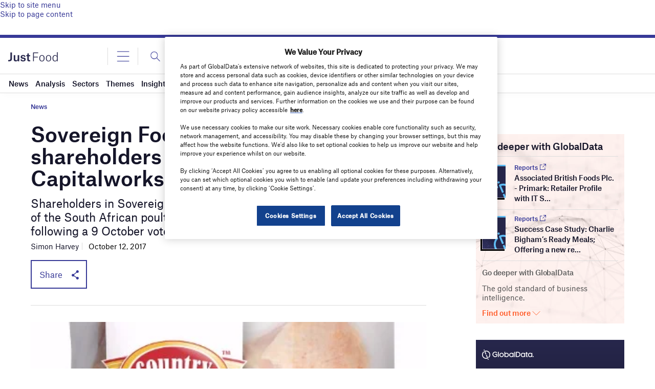

--- FILE ---
content_type: text/html; charset=utf-8
request_url: https://www.google.com/recaptcha/api2/anchor?ar=1&k=6LcqBjQUAAAAAOm0OoVcGhdeuwRaYeG44rfzGqtv&co=aHR0cHM6Ly93d3cuanVzdC1mb29kLmNvbTo0NDM.&hl=en&v=PoyoqOPhxBO7pBk68S4YbpHZ&size=normal&anchor-ms=20000&execute-ms=30000&cb=h7c740denmns
body_size: 49357
content:
<!DOCTYPE HTML><html dir="ltr" lang="en"><head><meta http-equiv="Content-Type" content="text/html; charset=UTF-8">
<meta http-equiv="X-UA-Compatible" content="IE=edge">
<title>reCAPTCHA</title>
<style type="text/css">
/* cyrillic-ext */
@font-face {
  font-family: 'Roboto';
  font-style: normal;
  font-weight: 400;
  font-stretch: 100%;
  src: url(//fonts.gstatic.com/s/roboto/v48/KFO7CnqEu92Fr1ME7kSn66aGLdTylUAMa3GUBHMdazTgWw.woff2) format('woff2');
  unicode-range: U+0460-052F, U+1C80-1C8A, U+20B4, U+2DE0-2DFF, U+A640-A69F, U+FE2E-FE2F;
}
/* cyrillic */
@font-face {
  font-family: 'Roboto';
  font-style: normal;
  font-weight: 400;
  font-stretch: 100%;
  src: url(//fonts.gstatic.com/s/roboto/v48/KFO7CnqEu92Fr1ME7kSn66aGLdTylUAMa3iUBHMdazTgWw.woff2) format('woff2');
  unicode-range: U+0301, U+0400-045F, U+0490-0491, U+04B0-04B1, U+2116;
}
/* greek-ext */
@font-face {
  font-family: 'Roboto';
  font-style: normal;
  font-weight: 400;
  font-stretch: 100%;
  src: url(//fonts.gstatic.com/s/roboto/v48/KFO7CnqEu92Fr1ME7kSn66aGLdTylUAMa3CUBHMdazTgWw.woff2) format('woff2');
  unicode-range: U+1F00-1FFF;
}
/* greek */
@font-face {
  font-family: 'Roboto';
  font-style: normal;
  font-weight: 400;
  font-stretch: 100%;
  src: url(//fonts.gstatic.com/s/roboto/v48/KFO7CnqEu92Fr1ME7kSn66aGLdTylUAMa3-UBHMdazTgWw.woff2) format('woff2');
  unicode-range: U+0370-0377, U+037A-037F, U+0384-038A, U+038C, U+038E-03A1, U+03A3-03FF;
}
/* math */
@font-face {
  font-family: 'Roboto';
  font-style: normal;
  font-weight: 400;
  font-stretch: 100%;
  src: url(//fonts.gstatic.com/s/roboto/v48/KFO7CnqEu92Fr1ME7kSn66aGLdTylUAMawCUBHMdazTgWw.woff2) format('woff2');
  unicode-range: U+0302-0303, U+0305, U+0307-0308, U+0310, U+0312, U+0315, U+031A, U+0326-0327, U+032C, U+032F-0330, U+0332-0333, U+0338, U+033A, U+0346, U+034D, U+0391-03A1, U+03A3-03A9, U+03B1-03C9, U+03D1, U+03D5-03D6, U+03F0-03F1, U+03F4-03F5, U+2016-2017, U+2034-2038, U+203C, U+2040, U+2043, U+2047, U+2050, U+2057, U+205F, U+2070-2071, U+2074-208E, U+2090-209C, U+20D0-20DC, U+20E1, U+20E5-20EF, U+2100-2112, U+2114-2115, U+2117-2121, U+2123-214F, U+2190, U+2192, U+2194-21AE, U+21B0-21E5, U+21F1-21F2, U+21F4-2211, U+2213-2214, U+2216-22FF, U+2308-230B, U+2310, U+2319, U+231C-2321, U+2336-237A, U+237C, U+2395, U+239B-23B7, U+23D0, U+23DC-23E1, U+2474-2475, U+25AF, U+25B3, U+25B7, U+25BD, U+25C1, U+25CA, U+25CC, U+25FB, U+266D-266F, U+27C0-27FF, U+2900-2AFF, U+2B0E-2B11, U+2B30-2B4C, U+2BFE, U+3030, U+FF5B, U+FF5D, U+1D400-1D7FF, U+1EE00-1EEFF;
}
/* symbols */
@font-face {
  font-family: 'Roboto';
  font-style: normal;
  font-weight: 400;
  font-stretch: 100%;
  src: url(//fonts.gstatic.com/s/roboto/v48/KFO7CnqEu92Fr1ME7kSn66aGLdTylUAMaxKUBHMdazTgWw.woff2) format('woff2');
  unicode-range: U+0001-000C, U+000E-001F, U+007F-009F, U+20DD-20E0, U+20E2-20E4, U+2150-218F, U+2190, U+2192, U+2194-2199, U+21AF, U+21E6-21F0, U+21F3, U+2218-2219, U+2299, U+22C4-22C6, U+2300-243F, U+2440-244A, U+2460-24FF, U+25A0-27BF, U+2800-28FF, U+2921-2922, U+2981, U+29BF, U+29EB, U+2B00-2BFF, U+4DC0-4DFF, U+FFF9-FFFB, U+10140-1018E, U+10190-1019C, U+101A0, U+101D0-101FD, U+102E0-102FB, U+10E60-10E7E, U+1D2C0-1D2D3, U+1D2E0-1D37F, U+1F000-1F0FF, U+1F100-1F1AD, U+1F1E6-1F1FF, U+1F30D-1F30F, U+1F315, U+1F31C, U+1F31E, U+1F320-1F32C, U+1F336, U+1F378, U+1F37D, U+1F382, U+1F393-1F39F, U+1F3A7-1F3A8, U+1F3AC-1F3AF, U+1F3C2, U+1F3C4-1F3C6, U+1F3CA-1F3CE, U+1F3D4-1F3E0, U+1F3ED, U+1F3F1-1F3F3, U+1F3F5-1F3F7, U+1F408, U+1F415, U+1F41F, U+1F426, U+1F43F, U+1F441-1F442, U+1F444, U+1F446-1F449, U+1F44C-1F44E, U+1F453, U+1F46A, U+1F47D, U+1F4A3, U+1F4B0, U+1F4B3, U+1F4B9, U+1F4BB, U+1F4BF, U+1F4C8-1F4CB, U+1F4D6, U+1F4DA, U+1F4DF, U+1F4E3-1F4E6, U+1F4EA-1F4ED, U+1F4F7, U+1F4F9-1F4FB, U+1F4FD-1F4FE, U+1F503, U+1F507-1F50B, U+1F50D, U+1F512-1F513, U+1F53E-1F54A, U+1F54F-1F5FA, U+1F610, U+1F650-1F67F, U+1F687, U+1F68D, U+1F691, U+1F694, U+1F698, U+1F6AD, U+1F6B2, U+1F6B9-1F6BA, U+1F6BC, U+1F6C6-1F6CF, U+1F6D3-1F6D7, U+1F6E0-1F6EA, U+1F6F0-1F6F3, U+1F6F7-1F6FC, U+1F700-1F7FF, U+1F800-1F80B, U+1F810-1F847, U+1F850-1F859, U+1F860-1F887, U+1F890-1F8AD, U+1F8B0-1F8BB, U+1F8C0-1F8C1, U+1F900-1F90B, U+1F93B, U+1F946, U+1F984, U+1F996, U+1F9E9, U+1FA00-1FA6F, U+1FA70-1FA7C, U+1FA80-1FA89, U+1FA8F-1FAC6, U+1FACE-1FADC, U+1FADF-1FAE9, U+1FAF0-1FAF8, U+1FB00-1FBFF;
}
/* vietnamese */
@font-face {
  font-family: 'Roboto';
  font-style: normal;
  font-weight: 400;
  font-stretch: 100%;
  src: url(//fonts.gstatic.com/s/roboto/v48/KFO7CnqEu92Fr1ME7kSn66aGLdTylUAMa3OUBHMdazTgWw.woff2) format('woff2');
  unicode-range: U+0102-0103, U+0110-0111, U+0128-0129, U+0168-0169, U+01A0-01A1, U+01AF-01B0, U+0300-0301, U+0303-0304, U+0308-0309, U+0323, U+0329, U+1EA0-1EF9, U+20AB;
}
/* latin-ext */
@font-face {
  font-family: 'Roboto';
  font-style: normal;
  font-weight: 400;
  font-stretch: 100%;
  src: url(//fonts.gstatic.com/s/roboto/v48/KFO7CnqEu92Fr1ME7kSn66aGLdTylUAMa3KUBHMdazTgWw.woff2) format('woff2');
  unicode-range: U+0100-02BA, U+02BD-02C5, U+02C7-02CC, U+02CE-02D7, U+02DD-02FF, U+0304, U+0308, U+0329, U+1D00-1DBF, U+1E00-1E9F, U+1EF2-1EFF, U+2020, U+20A0-20AB, U+20AD-20C0, U+2113, U+2C60-2C7F, U+A720-A7FF;
}
/* latin */
@font-face {
  font-family: 'Roboto';
  font-style: normal;
  font-weight: 400;
  font-stretch: 100%;
  src: url(//fonts.gstatic.com/s/roboto/v48/KFO7CnqEu92Fr1ME7kSn66aGLdTylUAMa3yUBHMdazQ.woff2) format('woff2');
  unicode-range: U+0000-00FF, U+0131, U+0152-0153, U+02BB-02BC, U+02C6, U+02DA, U+02DC, U+0304, U+0308, U+0329, U+2000-206F, U+20AC, U+2122, U+2191, U+2193, U+2212, U+2215, U+FEFF, U+FFFD;
}
/* cyrillic-ext */
@font-face {
  font-family: 'Roboto';
  font-style: normal;
  font-weight: 500;
  font-stretch: 100%;
  src: url(//fonts.gstatic.com/s/roboto/v48/KFO7CnqEu92Fr1ME7kSn66aGLdTylUAMa3GUBHMdazTgWw.woff2) format('woff2');
  unicode-range: U+0460-052F, U+1C80-1C8A, U+20B4, U+2DE0-2DFF, U+A640-A69F, U+FE2E-FE2F;
}
/* cyrillic */
@font-face {
  font-family: 'Roboto';
  font-style: normal;
  font-weight: 500;
  font-stretch: 100%;
  src: url(//fonts.gstatic.com/s/roboto/v48/KFO7CnqEu92Fr1ME7kSn66aGLdTylUAMa3iUBHMdazTgWw.woff2) format('woff2');
  unicode-range: U+0301, U+0400-045F, U+0490-0491, U+04B0-04B1, U+2116;
}
/* greek-ext */
@font-face {
  font-family: 'Roboto';
  font-style: normal;
  font-weight: 500;
  font-stretch: 100%;
  src: url(//fonts.gstatic.com/s/roboto/v48/KFO7CnqEu92Fr1ME7kSn66aGLdTylUAMa3CUBHMdazTgWw.woff2) format('woff2');
  unicode-range: U+1F00-1FFF;
}
/* greek */
@font-face {
  font-family: 'Roboto';
  font-style: normal;
  font-weight: 500;
  font-stretch: 100%;
  src: url(//fonts.gstatic.com/s/roboto/v48/KFO7CnqEu92Fr1ME7kSn66aGLdTylUAMa3-UBHMdazTgWw.woff2) format('woff2');
  unicode-range: U+0370-0377, U+037A-037F, U+0384-038A, U+038C, U+038E-03A1, U+03A3-03FF;
}
/* math */
@font-face {
  font-family: 'Roboto';
  font-style: normal;
  font-weight: 500;
  font-stretch: 100%;
  src: url(//fonts.gstatic.com/s/roboto/v48/KFO7CnqEu92Fr1ME7kSn66aGLdTylUAMawCUBHMdazTgWw.woff2) format('woff2');
  unicode-range: U+0302-0303, U+0305, U+0307-0308, U+0310, U+0312, U+0315, U+031A, U+0326-0327, U+032C, U+032F-0330, U+0332-0333, U+0338, U+033A, U+0346, U+034D, U+0391-03A1, U+03A3-03A9, U+03B1-03C9, U+03D1, U+03D5-03D6, U+03F0-03F1, U+03F4-03F5, U+2016-2017, U+2034-2038, U+203C, U+2040, U+2043, U+2047, U+2050, U+2057, U+205F, U+2070-2071, U+2074-208E, U+2090-209C, U+20D0-20DC, U+20E1, U+20E5-20EF, U+2100-2112, U+2114-2115, U+2117-2121, U+2123-214F, U+2190, U+2192, U+2194-21AE, U+21B0-21E5, U+21F1-21F2, U+21F4-2211, U+2213-2214, U+2216-22FF, U+2308-230B, U+2310, U+2319, U+231C-2321, U+2336-237A, U+237C, U+2395, U+239B-23B7, U+23D0, U+23DC-23E1, U+2474-2475, U+25AF, U+25B3, U+25B7, U+25BD, U+25C1, U+25CA, U+25CC, U+25FB, U+266D-266F, U+27C0-27FF, U+2900-2AFF, U+2B0E-2B11, U+2B30-2B4C, U+2BFE, U+3030, U+FF5B, U+FF5D, U+1D400-1D7FF, U+1EE00-1EEFF;
}
/* symbols */
@font-face {
  font-family: 'Roboto';
  font-style: normal;
  font-weight: 500;
  font-stretch: 100%;
  src: url(//fonts.gstatic.com/s/roboto/v48/KFO7CnqEu92Fr1ME7kSn66aGLdTylUAMaxKUBHMdazTgWw.woff2) format('woff2');
  unicode-range: U+0001-000C, U+000E-001F, U+007F-009F, U+20DD-20E0, U+20E2-20E4, U+2150-218F, U+2190, U+2192, U+2194-2199, U+21AF, U+21E6-21F0, U+21F3, U+2218-2219, U+2299, U+22C4-22C6, U+2300-243F, U+2440-244A, U+2460-24FF, U+25A0-27BF, U+2800-28FF, U+2921-2922, U+2981, U+29BF, U+29EB, U+2B00-2BFF, U+4DC0-4DFF, U+FFF9-FFFB, U+10140-1018E, U+10190-1019C, U+101A0, U+101D0-101FD, U+102E0-102FB, U+10E60-10E7E, U+1D2C0-1D2D3, U+1D2E0-1D37F, U+1F000-1F0FF, U+1F100-1F1AD, U+1F1E6-1F1FF, U+1F30D-1F30F, U+1F315, U+1F31C, U+1F31E, U+1F320-1F32C, U+1F336, U+1F378, U+1F37D, U+1F382, U+1F393-1F39F, U+1F3A7-1F3A8, U+1F3AC-1F3AF, U+1F3C2, U+1F3C4-1F3C6, U+1F3CA-1F3CE, U+1F3D4-1F3E0, U+1F3ED, U+1F3F1-1F3F3, U+1F3F5-1F3F7, U+1F408, U+1F415, U+1F41F, U+1F426, U+1F43F, U+1F441-1F442, U+1F444, U+1F446-1F449, U+1F44C-1F44E, U+1F453, U+1F46A, U+1F47D, U+1F4A3, U+1F4B0, U+1F4B3, U+1F4B9, U+1F4BB, U+1F4BF, U+1F4C8-1F4CB, U+1F4D6, U+1F4DA, U+1F4DF, U+1F4E3-1F4E6, U+1F4EA-1F4ED, U+1F4F7, U+1F4F9-1F4FB, U+1F4FD-1F4FE, U+1F503, U+1F507-1F50B, U+1F50D, U+1F512-1F513, U+1F53E-1F54A, U+1F54F-1F5FA, U+1F610, U+1F650-1F67F, U+1F687, U+1F68D, U+1F691, U+1F694, U+1F698, U+1F6AD, U+1F6B2, U+1F6B9-1F6BA, U+1F6BC, U+1F6C6-1F6CF, U+1F6D3-1F6D7, U+1F6E0-1F6EA, U+1F6F0-1F6F3, U+1F6F7-1F6FC, U+1F700-1F7FF, U+1F800-1F80B, U+1F810-1F847, U+1F850-1F859, U+1F860-1F887, U+1F890-1F8AD, U+1F8B0-1F8BB, U+1F8C0-1F8C1, U+1F900-1F90B, U+1F93B, U+1F946, U+1F984, U+1F996, U+1F9E9, U+1FA00-1FA6F, U+1FA70-1FA7C, U+1FA80-1FA89, U+1FA8F-1FAC6, U+1FACE-1FADC, U+1FADF-1FAE9, U+1FAF0-1FAF8, U+1FB00-1FBFF;
}
/* vietnamese */
@font-face {
  font-family: 'Roboto';
  font-style: normal;
  font-weight: 500;
  font-stretch: 100%;
  src: url(//fonts.gstatic.com/s/roboto/v48/KFO7CnqEu92Fr1ME7kSn66aGLdTylUAMa3OUBHMdazTgWw.woff2) format('woff2');
  unicode-range: U+0102-0103, U+0110-0111, U+0128-0129, U+0168-0169, U+01A0-01A1, U+01AF-01B0, U+0300-0301, U+0303-0304, U+0308-0309, U+0323, U+0329, U+1EA0-1EF9, U+20AB;
}
/* latin-ext */
@font-face {
  font-family: 'Roboto';
  font-style: normal;
  font-weight: 500;
  font-stretch: 100%;
  src: url(//fonts.gstatic.com/s/roboto/v48/KFO7CnqEu92Fr1ME7kSn66aGLdTylUAMa3KUBHMdazTgWw.woff2) format('woff2');
  unicode-range: U+0100-02BA, U+02BD-02C5, U+02C7-02CC, U+02CE-02D7, U+02DD-02FF, U+0304, U+0308, U+0329, U+1D00-1DBF, U+1E00-1E9F, U+1EF2-1EFF, U+2020, U+20A0-20AB, U+20AD-20C0, U+2113, U+2C60-2C7F, U+A720-A7FF;
}
/* latin */
@font-face {
  font-family: 'Roboto';
  font-style: normal;
  font-weight: 500;
  font-stretch: 100%;
  src: url(//fonts.gstatic.com/s/roboto/v48/KFO7CnqEu92Fr1ME7kSn66aGLdTylUAMa3yUBHMdazQ.woff2) format('woff2');
  unicode-range: U+0000-00FF, U+0131, U+0152-0153, U+02BB-02BC, U+02C6, U+02DA, U+02DC, U+0304, U+0308, U+0329, U+2000-206F, U+20AC, U+2122, U+2191, U+2193, U+2212, U+2215, U+FEFF, U+FFFD;
}
/* cyrillic-ext */
@font-face {
  font-family: 'Roboto';
  font-style: normal;
  font-weight: 900;
  font-stretch: 100%;
  src: url(//fonts.gstatic.com/s/roboto/v48/KFO7CnqEu92Fr1ME7kSn66aGLdTylUAMa3GUBHMdazTgWw.woff2) format('woff2');
  unicode-range: U+0460-052F, U+1C80-1C8A, U+20B4, U+2DE0-2DFF, U+A640-A69F, U+FE2E-FE2F;
}
/* cyrillic */
@font-face {
  font-family: 'Roboto';
  font-style: normal;
  font-weight: 900;
  font-stretch: 100%;
  src: url(//fonts.gstatic.com/s/roboto/v48/KFO7CnqEu92Fr1ME7kSn66aGLdTylUAMa3iUBHMdazTgWw.woff2) format('woff2');
  unicode-range: U+0301, U+0400-045F, U+0490-0491, U+04B0-04B1, U+2116;
}
/* greek-ext */
@font-face {
  font-family: 'Roboto';
  font-style: normal;
  font-weight: 900;
  font-stretch: 100%;
  src: url(//fonts.gstatic.com/s/roboto/v48/KFO7CnqEu92Fr1ME7kSn66aGLdTylUAMa3CUBHMdazTgWw.woff2) format('woff2');
  unicode-range: U+1F00-1FFF;
}
/* greek */
@font-face {
  font-family: 'Roboto';
  font-style: normal;
  font-weight: 900;
  font-stretch: 100%;
  src: url(//fonts.gstatic.com/s/roboto/v48/KFO7CnqEu92Fr1ME7kSn66aGLdTylUAMa3-UBHMdazTgWw.woff2) format('woff2');
  unicode-range: U+0370-0377, U+037A-037F, U+0384-038A, U+038C, U+038E-03A1, U+03A3-03FF;
}
/* math */
@font-face {
  font-family: 'Roboto';
  font-style: normal;
  font-weight: 900;
  font-stretch: 100%;
  src: url(//fonts.gstatic.com/s/roboto/v48/KFO7CnqEu92Fr1ME7kSn66aGLdTylUAMawCUBHMdazTgWw.woff2) format('woff2');
  unicode-range: U+0302-0303, U+0305, U+0307-0308, U+0310, U+0312, U+0315, U+031A, U+0326-0327, U+032C, U+032F-0330, U+0332-0333, U+0338, U+033A, U+0346, U+034D, U+0391-03A1, U+03A3-03A9, U+03B1-03C9, U+03D1, U+03D5-03D6, U+03F0-03F1, U+03F4-03F5, U+2016-2017, U+2034-2038, U+203C, U+2040, U+2043, U+2047, U+2050, U+2057, U+205F, U+2070-2071, U+2074-208E, U+2090-209C, U+20D0-20DC, U+20E1, U+20E5-20EF, U+2100-2112, U+2114-2115, U+2117-2121, U+2123-214F, U+2190, U+2192, U+2194-21AE, U+21B0-21E5, U+21F1-21F2, U+21F4-2211, U+2213-2214, U+2216-22FF, U+2308-230B, U+2310, U+2319, U+231C-2321, U+2336-237A, U+237C, U+2395, U+239B-23B7, U+23D0, U+23DC-23E1, U+2474-2475, U+25AF, U+25B3, U+25B7, U+25BD, U+25C1, U+25CA, U+25CC, U+25FB, U+266D-266F, U+27C0-27FF, U+2900-2AFF, U+2B0E-2B11, U+2B30-2B4C, U+2BFE, U+3030, U+FF5B, U+FF5D, U+1D400-1D7FF, U+1EE00-1EEFF;
}
/* symbols */
@font-face {
  font-family: 'Roboto';
  font-style: normal;
  font-weight: 900;
  font-stretch: 100%;
  src: url(//fonts.gstatic.com/s/roboto/v48/KFO7CnqEu92Fr1ME7kSn66aGLdTylUAMaxKUBHMdazTgWw.woff2) format('woff2');
  unicode-range: U+0001-000C, U+000E-001F, U+007F-009F, U+20DD-20E0, U+20E2-20E4, U+2150-218F, U+2190, U+2192, U+2194-2199, U+21AF, U+21E6-21F0, U+21F3, U+2218-2219, U+2299, U+22C4-22C6, U+2300-243F, U+2440-244A, U+2460-24FF, U+25A0-27BF, U+2800-28FF, U+2921-2922, U+2981, U+29BF, U+29EB, U+2B00-2BFF, U+4DC0-4DFF, U+FFF9-FFFB, U+10140-1018E, U+10190-1019C, U+101A0, U+101D0-101FD, U+102E0-102FB, U+10E60-10E7E, U+1D2C0-1D2D3, U+1D2E0-1D37F, U+1F000-1F0FF, U+1F100-1F1AD, U+1F1E6-1F1FF, U+1F30D-1F30F, U+1F315, U+1F31C, U+1F31E, U+1F320-1F32C, U+1F336, U+1F378, U+1F37D, U+1F382, U+1F393-1F39F, U+1F3A7-1F3A8, U+1F3AC-1F3AF, U+1F3C2, U+1F3C4-1F3C6, U+1F3CA-1F3CE, U+1F3D4-1F3E0, U+1F3ED, U+1F3F1-1F3F3, U+1F3F5-1F3F7, U+1F408, U+1F415, U+1F41F, U+1F426, U+1F43F, U+1F441-1F442, U+1F444, U+1F446-1F449, U+1F44C-1F44E, U+1F453, U+1F46A, U+1F47D, U+1F4A3, U+1F4B0, U+1F4B3, U+1F4B9, U+1F4BB, U+1F4BF, U+1F4C8-1F4CB, U+1F4D6, U+1F4DA, U+1F4DF, U+1F4E3-1F4E6, U+1F4EA-1F4ED, U+1F4F7, U+1F4F9-1F4FB, U+1F4FD-1F4FE, U+1F503, U+1F507-1F50B, U+1F50D, U+1F512-1F513, U+1F53E-1F54A, U+1F54F-1F5FA, U+1F610, U+1F650-1F67F, U+1F687, U+1F68D, U+1F691, U+1F694, U+1F698, U+1F6AD, U+1F6B2, U+1F6B9-1F6BA, U+1F6BC, U+1F6C6-1F6CF, U+1F6D3-1F6D7, U+1F6E0-1F6EA, U+1F6F0-1F6F3, U+1F6F7-1F6FC, U+1F700-1F7FF, U+1F800-1F80B, U+1F810-1F847, U+1F850-1F859, U+1F860-1F887, U+1F890-1F8AD, U+1F8B0-1F8BB, U+1F8C0-1F8C1, U+1F900-1F90B, U+1F93B, U+1F946, U+1F984, U+1F996, U+1F9E9, U+1FA00-1FA6F, U+1FA70-1FA7C, U+1FA80-1FA89, U+1FA8F-1FAC6, U+1FACE-1FADC, U+1FADF-1FAE9, U+1FAF0-1FAF8, U+1FB00-1FBFF;
}
/* vietnamese */
@font-face {
  font-family: 'Roboto';
  font-style: normal;
  font-weight: 900;
  font-stretch: 100%;
  src: url(//fonts.gstatic.com/s/roboto/v48/KFO7CnqEu92Fr1ME7kSn66aGLdTylUAMa3OUBHMdazTgWw.woff2) format('woff2');
  unicode-range: U+0102-0103, U+0110-0111, U+0128-0129, U+0168-0169, U+01A0-01A1, U+01AF-01B0, U+0300-0301, U+0303-0304, U+0308-0309, U+0323, U+0329, U+1EA0-1EF9, U+20AB;
}
/* latin-ext */
@font-face {
  font-family: 'Roboto';
  font-style: normal;
  font-weight: 900;
  font-stretch: 100%;
  src: url(//fonts.gstatic.com/s/roboto/v48/KFO7CnqEu92Fr1ME7kSn66aGLdTylUAMa3KUBHMdazTgWw.woff2) format('woff2');
  unicode-range: U+0100-02BA, U+02BD-02C5, U+02C7-02CC, U+02CE-02D7, U+02DD-02FF, U+0304, U+0308, U+0329, U+1D00-1DBF, U+1E00-1E9F, U+1EF2-1EFF, U+2020, U+20A0-20AB, U+20AD-20C0, U+2113, U+2C60-2C7F, U+A720-A7FF;
}
/* latin */
@font-face {
  font-family: 'Roboto';
  font-style: normal;
  font-weight: 900;
  font-stretch: 100%;
  src: url(//fonts.gstatic.com/s/roboto/v48/KFO7CnqEu92Fr1ME7kSn66aGLdTylUAMa3yUBHMdazQ.woff2) format('woff2');
  unicode-range: U+0000-00FF, U+0131, U+0152-0153, U+02BB-02BC, U+02C6, U+02DA, U+02DC, U+0304, U+0308, U+0329, U+2000-206F, U+20AC, U+2122, U+2191, U+2193, U+2212, U+2215, U+FEFF, U+FFFD;
}

</style>
<link rel="stylesheet" type="text/css" href="https://www.gstatic.com/recaptcha/releases/PoyoqOPhxBO7pBk68S4YbpHZ/styles__ltr.css">
<script nonce="hGhBvrzwAhuh1zV1lLUg0Q" type="text/javascript">window['__recaptcha_api'] = 'https://www.google.com/recaptcha/api2/';</script>
<script type="text/javascript" src="https://www.gstatic.com/recaptcha/releases/PoyoqOPhxBO7pBk68S4YbpHZ/recaptcha__en.js" nonce="hGhBvrzwAhuh1zV1lLUg0Q">
      
    </script></head>
<body><div id="rc-anchor-alert" class="rc-anchor-alert"></div>
<input type="hidden" id="recaptcha-token" value="[base64]">
<script type="text/javascript" nonce="hGhBvrzwAhuh1zV1lLUg0Q">
      recaptcha.anchor.Main.init("[\x22ainput\x22,[\x22bgdata\x22,\x22\x22,\[base64]/[base64]/[base64]/[base64]/[base64]/UltsKytdPUU6KEU8MjA0OD9SW2wrK109RT4+NnwxOTI6KChFJjY0NTEyKT09NTUyOTYmJk0rMTxjLmxlbmd0aCYmKGMuY2hhckNvZGVBdChNKzEpJjY0NTEyKT09NTYzMjA/[base64]/[base64]/[base64]/[base64]/[base64]/[base64]/[base64]\x22,\[base64]\x22,\x22w4cew71sw41tw4w4w4PDg8OOTcKkbsKzwozCi8ONwpR/QcOKDgzCqsKSw4rCucKvwr8MNVnCgEbCusOsDj0Pw6XDlsKWHxnCqEzDpxRhw5TCq8OOdghAa2stwogow5zCtDYjw7pGeMO9wqAmw58tw5nCqQJ2w5x+wqPDoklVEsKoJ8OBE0XDsXxXa8Oxwqd3wpHChClfwrt+wqY4U8Kdw5FEwq7DrcKbwq0wQVTCtV/[base64]/DjcKow7bCphdRwoDCpgw8G8KJE8K/WcKqw7V4wqwvw7pVVFfCgsO8E33CqcKoMF1jw4bDkjw3aDTCiMO2w44dwroiOxR/UcOwwqjDmETDkMOcZsKqcsKGC8OdWG7CrMOdw4/DqSItw6zDv8KJwpHDjSxTwrjCscK/wrR2w4x7w63DgEcEK3XCh8OVSMOyw4ZDw5HDsDfCsl8kw6huw47CiAfDnCRzJcO4E0nDm8KODzPDqxgyEMK/[base64]/w6fDmyTCoMKmSMKnwovDncObw7wMGgV3w61nDsKzwqrCrlbCg8KUw6M0woHCnsK6w7PCtzlKwqvDmDxJAcOHKQh2wofDl8Otw5HDhSlTT8OyO8OZw7xPTsONEl5awoUpd8Ofw5Rpw7YBw7vCjGohw73DpsK2w47CkcOJKF8gOcO/GxnDjlfDhAl/wrrCo8KnwpDDpCDDhMK2DR3DisKnwo/CqsO6TAvClFHCu0MFwqvDucKvPsKHUMKvw59RwqvDgsOzwq84w4XCs8KPw7HCjyLDsWhuUsO/wr8QOH7CvcKuwpDCrMOCwpfCqmjCh8Oew57CkSfDhcK8w4TCkcKFw4FICgttI8Otwq0dwoNRBsOEAxkSX8KFK2bDh8KCMsOSw4fCjDzCnxxOcFNLwpPDuBctcHjCiMO7FQvDnsO/[base64]/QQp8ZcKub8OzwqDDijMFwqnDgiQ1w4/DsMO1wqljwrbCuDfCjVrCp8KpFcORD8KVw55hwrNDwp3CvsOPNHVHTxHCs8KJw6Vaw73CgiIew5J+OMKSwpDDr8KwMsKDwrbDk8Kjw4U4w4d0MEI+wrYqFTnCv2TDq8OLR3jCpnDDgSVYK8OfwqbDlWESwrPCksKeF1Naw5HDgsOrVcKsLw/[base64]/[base64]/[base64]/Cgh7Cr8OMTcK0w4sDwp/Csmw4ISsxF8KpHDgvKMOYGMKHbyrClTPDqsKLAjxnwqQ3w7lwwpbDi8OsVFIoacKnw4PCoBnCpgzChsKLwrHCu0R5RwAUwpNCwo/CsUbDiGjCvyphwojCnWbDnnrColjDhMONw4MBw6F2METDqcKBwrc0w54KEcKvw4/Dh8OiwprCqwBiwrXCrMKuGMOkwr/[base64]/[base64]/csKpwpfDl8O8w6IoQwEQJAPDtVPCtUjDjmvCplYJRsKRbsOSH8K/[base64]/[base64]/[base64]/[base64]/[base64]/Dq8OcTsKebl/CpcKBw4Yow5EvwpfChsO7w5F7TkEVRcKHw7AXGcOewrMywo55wrpMB8KmcnHDl8OifMOBVsO8CwDCicO8wprCt8O8Sgtww7rDsHwIIDrCrW/DjhInw5PDuxjCrQkfcHjCllRkwpDChcOXw5zDt3I7w5XDssOsw5HCtSEZBsKswqsVwq1tP8OKfC3CgcOOF8KLJlzCssKLwrguwq0eI8Kbwo/Crhwhw4vDhcKWNyDCkUc1w4VvwrbDjcO1w5prwozCqkdXw4MEw51LdV/CiMOlKMOzN8OsZcKFQ8KeGE9GdA5kRVjCjsOCw7LDrk5+wp89wpLDmsKPL8KmwoXCvRU3wpNVfVnDjQ/DqAgvw7IOIRDDsigYwplYw6IWJcKEfFZ6w4QBSsO0P2Qnw5ZkwrbCmBcNwqN3w5ptwprDmCMPUxhiHcK5QcK3E8K0OU0xQsO7woLCs8Olw4QcEcKiesKxwo/DrcOwMsObw4TDslNQKcKjfEgYXcKNwopYaFzDgMKtwq14XDN8wr8XMsOHwrZSOMOsw6PDliYnI1s4w7QRwqsBL3c5csOOXsK/eSDDgcOgw5LCj3xxXcKeRlI8wq/DqMKJD8KgfsK/wqd+wprCtAcFwpA4cUzDpWIBw7U2E2LClsOeay14RnPDmcObYQbCqRDDuBlSZilSwonDt03Dkmp1wovDvQc6wrU5wrsQIsOEw59rJ1bDpcKPw4FNDxwVFsO1w4vDmlMTFBHDkw3CjsOiwoRuw6LDiwrDl8OFd8ORwq/CkMOBw5lAw6Fww5bDm8OYwoFTwrwuworClsOAM8OcWMOwf0k2dMO/woTDqsKNacKwwpPDkUTDjcOPERjDpMOqUR0kwrpmesO8SsOOfcKOOMKTwrzDmiBawqBCw6cKw7Q+w4TCgMKVwprDk0bCiyHDgWdwXsO+dsKcwqcnw4DDoSjDucO9XMOvw6kZKxk7w5ATwpADb8KIw68oPyYOw5PDgw08Y8KfTxbCtzVpwp4heg/Dr8OSScOUw5nChXJVw7nDssKWMybCmkh2w50fGMKCccOeWi1NIcKvw7jDk8OTJCRLbgwzwqfCnS/CuWjCrMOmdxsIA8KqNcKnwotZBsO1w67CtADCiBLChB7CuV5CwrVKaUFcw53CrMKvSA/Dp8Oyw4rCo3V/wrkgw43DiCnCmsKAIMOFwqzDgsKhwoDCkWDDlMK3wr93AH3DkcKawr3DrzJIw4tCJgXDtzxsasOtw4/[base64]/[base64]/PMKGCMOEwoElw6DDqsOXL8OVwodNN8OWBlrDiSEWwqbChcO3w78hw6DDusKowqcJV8KAR8KoTsOnS8KwWh3Dlg4aw6Z8wpfCl31Rwp/[base64]/DsHAFwrbDg0cEWsKyw7lrwphjwpw2wqtiU1wmJcOXSMOrw6xuwqA5w5bDp8KnQcOXwpQdITASYMK5wo9FVCQmYj8DwrLDjMKOCsKUO8KaTCrCkH/Ci8OuG8OXP21swqjDhcOSWcKjwoEvDsOAKGLCjcKdwoDCjzbDphRHw5nCocOow50cPWtQO8K8GTfCq0LCkgAaw47DhsOLwovCoA7DmzQCFkBRG8KHwptzNsO5w49nwq9CMcKuwrHDhsOIw5U2w5fCry9nMzjCrMOLw6lZaMKBw7TDrMKMw6vCqzE/wpNGVyU5W00Pw44pwrZow4h7YcKAOcOdw4nDumhJPcOJw6/DmcObY1Fxw6nCj1LDsGnDswPCkcK9UCRlOcO8ZMOtwptBw5nCoVjChsO/w5LCsMO2w5MCU3ZfV8OjAjzDl8OLCTpjw5kwwqvDt8O3wqPCoMOTwofCsWpLw6/ChcOgwppiwoXDkTVLwrzDp8O0w6t8wowMLcKkH8KYw6/Dth1JUw9RwqjDsMKDw4bCrF3DsnrDgwrCkybCoBrDnUcewrsOWjTCtMKGw5nCusKqwrBKJBjCjcK0w5DCokd/YMKuw7jCvDJwwqNrG3AVwo5gDHjDhnERw4wKIHwmwp7Cl3wPwqlZNcKJcgbDjSDCnMO7w5PDvcKtVMKDwp0Ywq/CncOJw6phJ8Opw6PCpMOMGcOtWRnCicKSJDjDl1BDNsKMwpfCg8OZSMKMNMOCwp7CnmPDphfDqirCuADCgcOqAzoVw7t/w6/DuMK3AHHDoHfCrhwpw4HClsKjK8K/wrMcw7lxwqLCqsOKS8OAUUbCn8Kkw4DChBjDo0zDn8KUw79WDMO5TQg/[base64]/DuMOkWxDDr8KMMwV6wrVgVsOWw4LCj3vCt2/[base64]/[base64]/[base64]/Cn3YGfW/Dmik2w5knEMOpWg/DsBjDnMKfWnkVFFTCiVsJw5EAJH0Fwr9gwpkLRXPDpcOVwpPCmUsidsKpO8OnYMOXeXgUGcKROMKrwpQCw5jDsg1CEkzDlwAbdcKIIVMifAIhQnABIEnCoU3DqjfDtjo8w6Uvw6pyGMKIClBpM8Kiw4zCjsOfw7/Clnhsw6wZH8KpQ8OiE0rDgAx3w4p8FWjDuCrClcOZw5bCpnYqRwbDlgdfUMKMwqp/Hx9hf09lZEBTG1nCvnbCiMKDWXfDsVHDmB7Cr13DmivDvWfCqg7Dk8KzDMKlNBXDvMOUaRYUWikBX3nCoUsJZTVSUcKuw5/Di8OlRsOgP8OWMMK0JC0nJ1lDw6bCocOoBm5sw7zDvXvCkMK9w4XDkH7Do2Afwosaw6g5DMOywoDDnVR0wrrDjkPDgcOdOMOXwqkDCsKOCTBjJcKIw5xOwo3DninCgcOHw7LDj8K5wpZAwprCoFnCrcKYN8KywpfClMOSwqLDsWbCokY6eHXChDUzw5EXw7/ClinDu8KXw6/DiD0sDsKaw6vDo8KqJcODwo8Fw7fCqMOSwrTDrMOiwqfCoMOACkY+Xxdcw5QwO8K/DsKfVRF5QT5Rw6zChcOQwrhfwq/[base64]/CncKIOcOuwqZdW3PDoVnDp0U7HcKmw6EvUcOWFyrCjgTDkCRPw7ATGRLDj8KnwoQ6wrrDk3XDqn9XFQN6cMOPfilAw4Z+McKcw69ZwppxeBQ2woYgw4HDhcOaGcOZw7fCtAXDqEIuZk7Dt8KyBAhdw4/DqBHDkcKHwoJTFirDrMKrb0bCrcOKRX8tSMOqecOew6YVGVLDusKhw4DDgQPDs8KofMKZN8KSfsOgIQwBEcOUwrPDtW10wpssAAvDlgjDgW3Cv8OwF1c+w4vDlMKfwrbCoMOqw6Eawpc1w4Iaw7lswqUBwrHDk8KOw7d/[base64]/CosKKw7bCoMKjRcKNw70mUsKXwq1+w6LDlngwwqhxwq/[base64]/CusKkEsOobDNIw5rClWFQw5/[base64]/DizM7BVPDjcO8w6HDunQnw5DDkMOPwphywoXDl8K+wrnDssKXSjNtwo3CmULCpHE9wqDDmsKDwqMZF8Kzw796GMKGwokiPsKDwojDtsK1fsKjRsKlw4nCpxnDusOZw6cBX8O9DMKvVMOAw7/CjcOTN8OcMCrDmmJ/w7hDw6zCu8OIFcOrQ8OoIMOkTGkOZlDCrADCv8OGDCh8wrQ3w7PDt2VFGTTCrgVacMOqBcObw63CucKSwq3CpVfCv1LDvgxVw5/CnnTCi8O2woTCgQPDn8K0w4QFw5tiw4s4w4YMJx3CnhHDlnkdw7vDmDlUHcKfw6Zhw486A8Oew4LDj8OtIMO3wp7DgD/CrCrCggTDkMKGARgKw716SH0Ewo3DinoFASTCnsKHMsKoOlXCocOdR8OvccKdTVrDumHCo8O8RFIpZsKNbsKfwq7DkW7DvXZAwonDtsOYW8OVw4jCh1PDn8OQwrjDjMKCIcKtwpvDoxUWw5pOLsOwwpTDj1V/P0LDhwtFw6rCosK/WsOFw5rDmcKaDsK3wqd6CcOPRsKCE8KNB2ISwp9IwrFAwrYPw4XDvlRcwq5uQX/Dm388woPDksORGQQ6bn50QDvDi8O6wrXDthtew5ITKD5IGnlcwrMSXkB4O3hWDA7CqW1zw7PDh3PClMKlw7LDv3RfEBY+wobDuibDuMOfw4Uew48cw5/CjMOWwoU4CwnCgcOiw5Euw4Fnw7nCkcKmw7/DrFdlTWZ+w55TOlofYHDCuMO0wp4rbnVgIFILwqfDj0bDuUjChQPCtiLCsMK8bhUjw7PDiDsCw6HCucOOLA/[base64]/CnsKYwpfDrkgEHhDDtMOlwowJw4nCl8Oxw5zCuWDDtjtqGmEEJcOFwrhXTsOdwpnCpsKIfcKHPcK/[base64]/Cn8OzPh1SwoE8w6MZXR/DpUVaPsOVwotxwpDDuEh0wo5bScOcQMK0w6XCkMKcwrrCoXIiwrFKwr7CjsOywr7DoGHDh8K5SMKqwqfDvxFCPn07HhTDlcOywqxDw7t3wrATCcKFBMKIwobDtwvDjSUcw7JbJXLDpsKWw7RvdUdsJcKgwr0tVMOHZnRlw408woJwBSTCp8O2w4/[base64]/RE5HcyN+wohyJsO7wrbDq8O+wpomVsKiw40DTsOhwr0ZXsOdPkfCisK3aA/[base64]/DocKBwpDDvRx8EMKIEGTDl8Kacy8Ka8OUR3dnw4LCpjQPw7lhBE7DjsOwwobDk8OGw7rDm8OSaMOLw63CvsKSQMO7w6/DtsKnwpXCtgUPPcO+w5PDmsOLwpl/GhwBM8OKw4vDlDJJw4ZHw73DqGtxwozDnULCpMO4w7/CjsOlw4HCkcKtdcKQOMOtQMKfw6FPwqszw5x0w6/DisOtw4V1I8KwTULClR/CuCrDmcKcwoHCul/CrsKNbR00VAvCoi3DrsOwB8Kkb1rCuMKiK24sQMOyd1/DrsKZdMOew6djWmERw5nCq8KtwpvDnkEow4DDisKVLsKYD8OYAxvDqGM0eX/DmjbCpT/DqXAcwp5uYsOWw4NkUsOIS8KpWcObwoQTeyrDh8ODwpNPHMO5w59gwr3CgUtqw5HDu20ZYH1fBzvCjMK7w7N2wqbDqcOjw69/w4TCsHctw4MuQ8KiZMKuVsKDworCt8KNCwPCjRkXwpI5wqcYwodDw7pcLMOKw7bCizlxMcOtAD3DisKPLXbDgUVhJnfDsS/[base64]/PCHDsxbDpRTDrn4YUMOCRsODesOlwpRVw5U3w6HDh8OOwqnDohHCgcOgw6Unw7nCggLDn158aA0IFmfDg8KDw5NfDMO7woMKwrcrw5lYQsK5w6TDgcOaQGouAcOzwrdDw57CozZeFsOBRG/Cg8ObPcK3WcO6w59UwopuWsOBIcKbLcOXw6fDrsKJw4/[base64]/DqwzDslbCn8OJcW7DtsOYw71KYAHDjmDCkkXDrDfDlhhbwqrCocK3AV8Cw5Inw5XDlMOowp43FMKrdMKGw4oBwqR2RcKJw5fCkcOvw4d+ecOuYg/[base64]/DjsOnwr9yD3oxwp1AecK6HSbDqsKnwqETw5fDqsOPDcKAEsOCScKJXcK2w7LDpsKmwo3DiTXCvMOrTMOOwrQOBHbDmyLDn8O5w7bCgcKBw53Ch0jCvcOqwocLEMK9JcK7TXgNw5V7w549QFgoLsO/[base64]/DvsOLw4sRwqHCrsKxf0dxXcKfwojDtMKQYMKHw51hwpsaw6dzasOjw4XDm8OBw4zCrcOvwrw2PcOvLG3CtStwwpozw51MQcKuESFDMCHCnsK1Ryp7Hkl+wo8fwqjDuyXDmEJMwqIyHcKAQMKuwrtzVsOQMmkCwqPCusO0asO3wo/[base64]/[base64]/DmCh5w5ZrI8KPw5/CsMKcecKjw73DicOUHzAGw77DisOzAcKMRMKqwqlQbMO/I8OJwolxcsKCBCNRwoTCr8OaCjZ5V8KtwoTDmhVeS2/CqcOtH8OQZEICfUbCksKrKyZDYx4+CsKkWGvDg8O/VMKYM8OAwp7ChcO4czLCgGVAw5XDpsOTwpjCjMOiRSfDq3zDi8OCwoA5ZgvCrMOew4XCg8K/IMOUw5UHNn3Co1tpKxbDmcOuOjDDhHjDuCpUwqFzcDXClHolw7zDljYwwozCuMODw4DClDjDtcKjw61gwrTDusO7w4I9w69QwrbDvA/ClcOpH1AJesK3CCs5BcOQwoPCvMO5w5LCmsK8w5/Cn8KtfzDDucOjwqfCocOzM2Mqw5o8FC9FHcOvGsOFFsKrw68Lw4tPKjg2w63Dv0B/wrwlw4XCijAqwoXCmsOswqbCpCh6cCxlXyDCjcO8NQkAw4JeC8OUw5t9XMKUH8KewrXCoAHDicOkw43CkC9YwqnDpgHCq8KbasO4w7nDlw1Nw58+OcOGwpUXG23DuxZfV8OMw4zCq8OQw7nCgDlZwokWJC3Duy/CtHnDlsOQPTMzw6bDmcKgw5/[base64]/[base64]/DmwwswpgKEHDCs0/DoMKgFMOteh0LUcKQfsO8G3fDjRnCj8KFVizDs8OjwojChyEFdMOudsKpw4w8eMOYw5/CmxQWw5zCq8KdYxvDvUvCmcOXw4rDlwbDuUs7Z8KHNjvDlkPCt8ORw4MbYsKZdBw5R8K8w7LCmTDDocKHBsOaw5rDtMKCwod7cTLCrWHCpSMcwr1UwrDDl8KDw5XCh8Kyw4rDiDVsBsKafVZuTFnDuz4IwqTDo1nCgF/ChcOzwqpVwpokKsKAJ8OPHcOmwqpCQk7CjcKxwpRUG8Obdy7DqcK+wrzCosK1TD7Cl2cwYsKlwrrCgVHCqi/DmDPClMOeLsK/wokle8OeVlMRHsOGwqjDrsKWwpk1d1HDtcKxw7XCk0TCkkDDpFFnMcOiWMKFwr3Dp8Onw4PDsDHDpsKMXcKvD0TCpcKRwopNHmHDlB/DtMK9Ogh7w5wNwrp1wpZqw7/CoMKqVMOywqnDlsO2UVYZwrknw5k9VcOXC1tnwo1awpPCscOIOihlIcKJwp3DtMOfw6rCok84GsOmFcKYRQk7C0fCpEoQw7/DicOtwqbCnsK6w4fDnsK4wp0PwpPDthwow74RCyYUYsOlwpbCh37CrA3Dsg1Hw4PDkcOhIQLCiBxJTQ7CuG/CsWMAwqdKwp3Ds8KHw4PCrljDmsKbwq/[base64]/DusOzw5rCjcKaw4jClMKYwq/[base64]/P8KEw5DDvMKZQcOPwpIadsKuwrzDnMKQw4LDo8KkwoXCiA/ChBjCnFJnBn7DtBnCvQjCiMOVIcKofWYHBXDCmMOaEVHDr8KxwqDDosOTOxANw6LDlS7DpcKYw7BEw7ppEcKdIcOndcKwZnTDl3nCj8KpIW5xwrRSwotEw4bDl38ZPXk1HcKowrJ5THLCmMKSVMOlEsKRw7Qcw6XDonzClF/CiCvDgsK7FcKHBClUGS5deMKeCcO4EMO8IE8Uw4/CrELDisOXW8K4wozCuMOuwr95S8KmwpjCoifCqcKUwrzCsBdXwopmw7TCqsK7wqzCvFvDuSd8wp3CpcKIw7ECwrvDlW4bwpjClC9BIMOgb8K0w68qwqpYw5DCtMO8Jitkwqhfw5PCq0/DjnXDlBLDlnIGwpp3fMKXAnnDnkBBYEYpGsKCwrLCi01Jw53DmMK4wo7DkgtxA3cMwrjDsnbDl3obJA8ccMOCwoxHbMOuw6/Chw0qPcKTw6nCscKmMMOJPcONw5t0R8OxXg5rQsKxw6PDnMKqw7JWw58waUjClx7Cu8KQw4jDpcOcFz94ImwdNhbDiEnDnWzDixYKw5fCkVnDoXXChcKUw4VBwoE+DjxLEMOywq7DjwUlwp3CuyVBwrDCnlIGw4cOwoVww7klw6XCj8OpG8OJwpx3ZnZHw63DjG/[base64]/Cv8OPb8K7w7bCg3DCtzvCmjIUWMO/CCYow47DhgpyVsKiw6fChHzDtH0rwqxyw786NlTCtXTDi1zDuQbDlUPDlzzCqsO0w5JJw5tfw4TCrjxbwr97wrvCqFnCh8KSw43CnMOFPsO1wr9BUgR8wprDiMOew7kVwo7Ct8KbPRHCvSzDoQzDm8OzR8OQwpVJw74Fw6Nqw58Awpgew6DDiMOxeMOyw4/[base64]/CpsKVDkLCnMOTShXDrXnDuMKRUiPDk8O1wo7DswIuwrlxw70GLcKrDHd0YTc4w4p8wqHDvSggVMKQCcKSbcOsw77CmMOXCCTDlsO6a8KUGcKswpkzw5Vowr7CnMKjw6lNwqrDncKNwoMPwoTDskfClBoswr0qwqV3w6TCkSp3Y8Kzw7/Dq8OkYAoLZsKjw7dkw4LCoV4/wpLDtMOFwpTCvMKrwq7Ci8K1NsKlwoJiwpA4w75Hw7vChmsfwpfCoFnDg07DrQYIRsOfwp0ewoAMFcOiwqHDh8KDdxnCoyEjcQrDr8KGDsKhw4XDpCbCsVcsV8KZwqRtwq1cEzoZw4/Cm8KbW8KDD8KBwpoow6rDlGHDjMO9FjbDgF/CssK6w6AyDRDDrBBbwrw2wrZsJHvCscOxw5B/cVTClsKaXzDDsX8Pw7rCqi/CrULDhjMmwq3Dky7CvwJ1PU5Sw7DCqnHCsMKzfwZSS8OQXgTCncOKwrbDswjDk8O1REMJw7xOwp5WVhvCry7DicO7w6Elw63Cug7DlAdlwp/DkgFlPjo9w4ABwqvDrMOnw4sAw54GS8KWc3wfARR4TknCrMKJw5gAwo03w57DmsOtKsKidcKSUWHDuX/DoMOYYQRiLmJPw7FiGmDCi8KhV8Krw6nDhVDCicKZwrfCnsKJw4LDvXHDmsKZQHfCmsOewqzDgsOjw4TDr8O3ZTrCunLCl8ORwpDCp8KKWcKOw5rDpFwfIx0BZcOoalZjE8OpAcO0C0FGw43ChsOUV8KiBm8/wprDlm0PwoASAsKQwo/CpnByw6wnDsKMw4rCp8OZw6LCg8KfCsKeDRhKLHfDuMO3w4YpwpBvfn0Gw4zDkVPCh8Kaw5DCqMOuwobCh8O1wpcPQMKOWRzCv0nDmcObwqZ7G8K4A1PCqyjDp8Onw4XDlcKwazjCh8ORNC3Cu2s/[base64]/DpcKlw5sZw5JYbVTCj8KOw5/DscOSYsOoAcOjwoBjw4oYSQTDgMKpw4nChmo+YXDCvMOICsKuw7Z3wqPCpwppT8OXFMKbSWHCoGA7PGDDlFPDjsObwrEbcsK/fMKdw4NAXcK9fMK/w6HCviTCqsO/wrJ2UcK0b2o2HsK3w4/[base64]/ClWM9DcOManfCn8OlbcKDwpRZA8KTw5LDk8Ouw6rCp0jDnWokYQwIESoEw4TCvmYYXizDoUZFwq/CkMO0w6dpEsK9wrrDtUgkXsKyBxPCjXXChx0ewprCn8O8EhVdw7fDijLCpMOVMsKRw4Ekwoodw5ZdYMOxAMKpw6nDssKWHBZcw77DucKjw4Q5ZMOiw4DCsQ3CgcOYw6IJw4/DpcKUwojCvMKhw47CgsKVw6J/w6nDm8ORRnc6cMKYwrjDs8Osw5EoJwQpwrlWdFvDuwDDn8ORw5rCi8KHT8KCTADCh1clwosNw5Jywr3CixLDjMO3TRrDh2TDscKcwoDDpADDr07CqcO2woIeNg7CsjMywrNcw7dRw7N5AMOTIhJSw7vCosKOw57Csz/[base64]/[base64]/[base64]/[base64]/JVxewpjClMKNNcOpURDDtBI0w5XDrcORwoHDuVtqwrTDp8KLWsONagRYNxHDiyhRUMKAw7vDrFc9N11mSALCjkLDijUnwpE2K3PCrT7DgExVPcOhw7/ChFnDm8OBYkJAw7hsTUpsw53Dv8O6w4oywpsPw51AwqPDsxALLFHCjBcmbsKMEcKQwr/DpA7CsDTCvj0yUMK3wrt0CT7CjcOJwpzChTHCjcO7w6HDrG1uLTfDnh7DvMKpwph1w4vCpG5hwrTDhGonw5/Dpm8xPcKBZMKkOMK7wpVWw7PCo8OODnnDrzXCjC/CjErDtR/[base64]/DhAnDscOSwpjDi8OJw4jCosKbwolLZMKLCyXCkMOgMMKbXsKmwp0pw4/Cg3ABwo7DoSV2w6fDpG5lcizDj0nCscKhwpnDtsO5w7FaFAtYw6HDv8K7SsKrwoBcw6fCscO2wqbDqMKsKcOLw4DCv28Yw71fdhwkw7gEYcOxRBBfw58xwrvDtEs9w6LCi8KkKihkdynDkW/CucOjw43CtcKxwr0SIGlCwpfDnT7Cj8KRem58wo3CucKyw7wYAX8Ww6XCmlvCjcKLw400QcK1HMKhwr/DtSrDocOBwoV7wpATA8O8w6QPQ8Kaw5fCn8Omwr3CtBzChsKUw5tKw7BRwplCJ8Ozw5hyw67DiDJeX0jDvsO/woUpQWZCw5PDgjrDh8KSw6M2wqPDmyXCnlxpS0bChGTDmEx0KW7DvXHCoMKlwq3Dn8K4w4UBG8O/c8OrwpHDi33CkgjCpinDvgnDr37CtMOsw51Owox3w6xGYyfDk8OjwpzDp8K9w4DCv2TCncKGw7hOIjsJwpoAw5lAFBjCssO1wqoyw6VabzTDr8KhPMKkTlh6wqgOaxDCmMKbwqTCvcOJei/DgjTCnMKjJ8KfD8KrwpHCm8OMAlJKwo7Ci8KKE8OZEWjDun7CjMKMw6kpeTDCnSXCvMKvw43DvUl8ZsORwpxfw4U3wqtQf0F7fzVHw5LCqUUKNMOWwoscwqs7wq/CsMK3worCrCwww48Twrw6Mkd1wrwBwr82woXCskhPw7vCtcOBw7h+cMOAXMOswo03woDCggXDoMOzw73DvMKDwrsKZMOswrgNb8O/wqrDtcKiwqFpNMKQwrx3wqPClS3CicKfwqYRFMKnYSZVwpfCmsKFBcK5ZUJKfcOow7BGQ8K/XMKpw60JbRoye8OdOsKywpdhNMKtTcOlw54Gw5vDtjjDncOpw7fCjVPDmMOuEUPCjsKgOMKcHMOfw7rCngBUAMKuwofDvcKnMsOwwrwlwoTDiiYiwpdEdMKkwqbDj8OpUsOSGTnCvV06TxBQUA/DlBLCqMKzQ15AwqLDnFIswrrCsMKrwqjCssKsDhPClQTDrFPDgUZ7YcKHKBEiwo7Ct8OIC8OrKm0IUcO9w4IPw7jDqcOoWsKLaWHDrBDCgcKUE8OQIcKrw4UMw5zCli4GYsKbw7Mbwqlfwokbw7JVw6tVwpfCuMKxVVzDj1BYbR/CjU3Ctg0ufQoGwpAxw4bDmMOcw7YCbMK0EGNIP8OuNMKLV8Kswq5/wpdbYcOVG2tDwrDCu8Oiw4LDkRhaBmPCuDpXAMKFZE/CrUbDr1jCjMKoXcOkw7nCn8OLccOKWWDCsMOlwpR6w6AWScOnwqvDuiDCkcKJTwxZwrACw6jCsyHDsDzCnG8BwqJSGBDCosOGwqXDqcKQEsOWwpPCkB/[base64]/CjgdIL8Oyw63DnADDm8Orajgtw6fDhQ02AcOGSkLCrcKfw4E4w4hpwp/DgBNvwqrDo8Olw5jDrGpEwr3DpcOzIWhvwqnCp8Koe8K6wpd3VhNKw48Jw6PDpU8Zw5TCjzVvaTfDjCzCmAbDnsKLB8Kuwp41eT7CmBPDqCHCsB7DolMOwqtRwqZIw7rCiwbDujjCrcK+R1LClHnDlcKFPsKkFgFMCULDlG0swqHDrsKjw6jCssOuwr/[base64]/[base64]/CgWcrMsKkZSfDlCVCw6nCmgY4UsKVw7rClyoQLW7DpcOBTjMkVD/CklwKwrkEw5obbHt5wr16ecKdLsO9A25BUnlzwpTDp8K4eXHDgAgOSG7CgUdnS8OmNMKxw7ZGZwdAw6oLw6HCuRzCp8OkwotYcTrDssKCTi3CpgsZwoJvIz1mEx1fwrbCm8OUw7nCgcKMw7/Dh0fDhlNyGcO2wrNQU8OVEmHCvmtfwqjCmsK3wqnDpcOgw7PDoizCuEXDlcOiwpptwozCtsOwTk4VYMKcw6LDpmrCkxbClQPCv8KaFD5mInouQmFEw51Lw6R/wr7DgcKbwpdxw7jDrHnDllvDrzdrHsKKF0ZIPMKODcKWwo7DuMKfUWhSw6DDgsKkwpJCw4nDmsKkQUPDpMKuRjzDr2ISwrYNeMKNem1Mw74DwrIFwq/DuxzChg9ow7HDocKww6BxW8OFwrHDl8KZwrvDoQDChg9sfhLCjsO3flwewoF5woJ0w7/DhRFTHsK5b3kDRWzCvMKXwpLCqmlCwrsuKFoIXj8lw7VqDT4Ww7VWw5EUKA1jwoTDncKhw4fCo8KZwoVIEcOvwqfCqsK8MBvDl2TCh8ORAsKUe8OIw6DDgMKKQQ13cFTCiXoZC8KkUcKhcEYJa3RUwp5zwqvDjcKeSD0tP8KawqrDmsOmLMO5wr/DoMKVAFfDuUZgw4M3AVAxw7d7w6PDvcKFJ8K8TgkFdsOdwrJCawhLVz/[base64]/DsOCcUvCmcKQd8OvI1JIw7cew43DnlDDlcOaw4VmwoclRl5lw7jDiMOWw6PDtcO2wpnDmMKWw606wp9mPsKMEMOAw7PCtMK/w4bDn8KLwq8rw5/DniV+dm8NfMOGw6E7w6zDonfDpCbDm8OAw5TDjy/[base64]/Ct8Kuw5UXEMOWGsO2OsOmUBZ9aMOFw4TDkVoBecOnc10sGgrCim/DucKLLG4pw43Dun9mwpZhIyHDk3hywpvDgRHCshIcPl0Iw5zCo1x2YsOEwqYGwrbCtzkZw43ClQg0TMO3QMK2BcK0V8O4bULCsQ1dw7jCijHDuytydsKow6oUwp7DjcOSRcKWJ2fDsMKuRMOjSMKCw5nDrcK2cD5eaMORw6/Cu3zCi1AnwrAXVMKdwq3CqsO0HS4MWcO+w6bDllUzRMKJw4LChULCssOGw4BmKkF/w6DDsW3Cv8KQw7IEwrvCosOiwqbDtkRQXTTCmsOVBsKOwp3CoMKDw70pw5rCo8K+bCjDtMKPJRjChcKDXBfCgzvDncOWZT7CkAPDo8KFwp5gO8KwHcKwI8KIXgHCp8OiFMOTJMOQGsK/wp3DtsO+fVFdwpjDjMOuVRXCo8OWEMO5KMOPwoVMwr1NScOSw4PDocOmQMO1PSPDg3TCvMOiw6gtwolfwop9w7vDrQPCrFHCnGTCmCDDm8KOTsObwrrDt8OYwo3Du8KCw4DDg1Z5G8K9YSzDuxxqwoLCl0d8w5NZEEjCkQTCmn7Ch8OCYMODE8Ofe8O6bD94DXNxwpp/DMKBw4vCuWQiw7cgw4zDvMKwZsKZw4R5w77DmDXCuh4cFyzDpGfCkhsGw5llw6ZWZXnCpsOZw5LDisK2w6ETwqbDq8O+wrl1wrtcEMKjC8OUSsK7UMO/[base64]/CimzDtiEBw7lVwrTCsMOUJWc/w7hMYsKXwoLCvsKWw5PCqsOuw6vDj8OXHcO9wqsYw4LCsmzDp8KKaMOxBMOLCyLDpGxKw504bcOfwonDgGxBwrk+ecK+SzbDhsOvwpAWw7HDmU0Pw6XCogEkw4HDs2IIwokmw6FFJm3DksOHIMOhwpMXwqPCqsO+w5/Ch2zCncKuacKEw53Dq8K7QcOewobCsXbDjMKMDQTCvmZQJ8Olw5zCicO8NQplwrlLwrV2RWEtX8Oxwr3DhMKhwrDCvnvCkcOGw4hsITjDssOoSMOfwojCmgRMwrjCr8O3w5gjHMK1wpd4T8KAIgLCvMOoOh/[base64]/[base64]/Cj3cXwqLCn8KOZ8OCw69ywo50AsOLZErDqsO5Z8KvYmjDkiBTUDAqMlzDtxVQBybCs8OaHVNiw5N7wqhWGHd2QcOjwqjCgRDCl8O3c0PChMKsEShKwplIw6NZXMKWMMOkwq8zw5jCr8OZw5xcwpURwodoRn3DoS/DpMK3GhJ/w5DCom/CmcK3wq1MN8OLw7LDqnc3XcOHElvCosKCYMOcw7B/w5l4w4Fxw4U1PsOAHj4WwrJswpnCt8OHUnAcw5rCokorG8KZw7XClcOFw7w0aGzCiMKEasOhWR/DjDLCkW3CtsKDVxLDpQbCsGPCpcKaw5rCmQdIFF4kLgkdUMOkfcKaw6XDs0fDhkZSwpnCmGBFJgLDnxnCjMO+wqbCgzY/fMOkwpA2w4RqwoDDmcKHw60+TsOrJHU1wppuw4zCk8KlfjcrJSA+wp9Zwqccw5zChmrCj8KmwoEpOsK/wofCg2rCnSrDq8OOak/DrRNHHTXDkcKAHXQ5dyfCosObDTg4esK5wqdZAMO5w7vCkVLDs3dhw6dWPF58w6oaXTnDhX7CoiDDjsOhw6nCgAsXIn7CiUYuwozCvcKWYTBcBhPDjzcyKcK+w4/CgBnCrBHCv8KkwqnDqjDCl2PDgMOnwo7Do8KWScOkwrlUHmoMfzPClXjCmHtEwonDisOMVUYWLcOdwq3CmmTCsyN8wqHCuEg5f8OAMH3CjXDCmMKYc8KBBQ7Dg8O9RMKaPMKjw4bDuSEyNCPDjGYrwoplwp3Di8KkTcK/RsKLPMKNw4LDtcO5w4lhwqlRw6/[base64]/w6zDu8KQY8OXwqzDvy8\\u003d\x22],null,[\x22conf\x22,null,\x226LcqBjQUAAAAAOm0OoVcGhdeuwRaYeG44rfzGqtv\x22,0,null,null,null,1,[21,125,63,73,95,87,41,43,42,83,102,105,109,121],[1017145,217],0,null,null,null,null,0,null,0,1,700,1,null,0,\[base64]/76lBhnEnQkZnOKMAhmv8xEZ\x22,0,0,null,null,1,null,0,0,null,null,null,0],\x22https://www.just-food.com:443\x22,null,[1,1,1],null,null,null,0,3600,[\x22https://www.google.com/intl/en/policies/privacy/\x22,\x22https://www.google.com/intl/en/policies/terms/\x22],\x22GZaVxMC+3knVHwyGFhVsCXbC1jWFhBGPtEB7FWtT7K0\\u003d\x22,0,0,null,1,1769333436631,0,0,[14,38,211,127],null,[242,203,39,152],\x22RC-00xU8TD3Yja73A\x22,null,null,null,null,null,\x220dAFcWeA7gr-Y2Bf2Z-dptxJ5jmeus5Oake2kFCKPhJg0Gfirp0_LeBOaAJMGK_Jk0KefbVd_5kQMx43GXffh-6p9xJbxAPnjrNA\x22,1769416236767]");
    </script></body></html>

--- FILE ---
content_type: text/html; charset=utf-8
request_url: https://www.google.com/recaptcha/api2/aframe
body_size: -249
content:
<!DOCTYPE HTML><html><head><meta http-equiv="content-type" content="text/html; charset=UTF-8"></head><body><script nonce="sD_j-mIiFul6cK7sOmmaWA">/** Anti-fraud and anti-abuse applications only. See google.com/recaptcha */ try{var clients={'sodar':'https://pagead2.googlesyndication.com/pagead/sodar?'};window.addEventListener("message",function(a){try{if(a.source===window.parent){var b=JSON.parse(a.data);var c=clients[b['id']];if(c){var d=document.createElement('img');d.src=c+b['params']+'&rc='+(localStorage.getItem("rc::a")?sessionStorage.getItem("rc::b"):"");window.document.body.appendChild(d);sessionStorage.setItem("rc::e",parseInt(sessionStorage.getItem("rc::e")||0)+1);localStorage.setItem("rc::h",'1769329851433');}}}catch(b){}});window.parent.postMessage("_grecaptcha_ready", "*");}catch(b){}</script></body></html>

--- FILE ---
content_type: text/javascript
request_url: https://www.just-food.com/wp-content/themes/goodlife-wp-B2B/assets/js/collapsible.js?ver=1.7.8
body_size: -248
content:
function collapsible(val) {
    var element = document.getElementById("collapseElem");
    if (element.classList.contains("active")) {
      element.classList.add("active-close");
      val.classList.remove("active");
      element.classList.remove("active");
    } else {
      element.classList.remove("active-close");
      val.classList.add("active");
  
      element.classList.add("active");
    }
  }